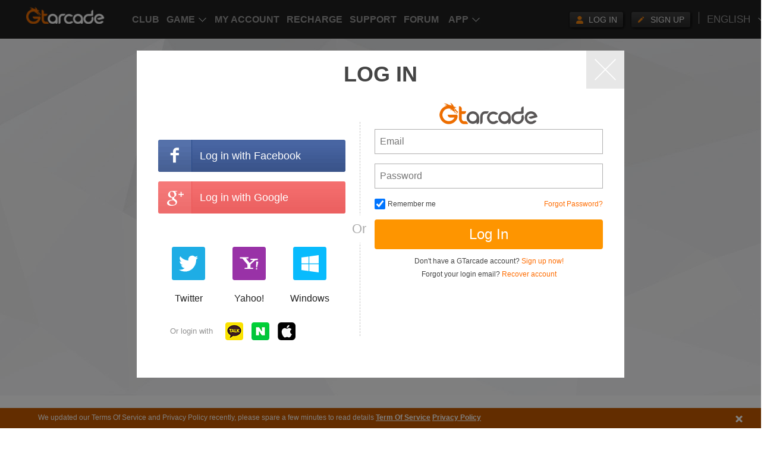

--- FILE ---
content_type: text/html; charset=UTF-8
request_url: https://profile.gtarcade.com/site/login?rurl=http%3A%2F%2Fcommunity.gtarcade.com%2Fforum.php%3Fmod%3Dforumdisplay%26fid%3D3159%26orderby%3Dlastpost%26filter%3Dlastpost%26orderby%3Dlastpost%26page%3D3
body_size: 4711
content:
<!DOCTYPE html>
<html>
<head>
        <title>Gtarcade.com - Log in</title>
    <meta name="description" content="Gtarcade.com">
    <meta name="keywords" content="Gtarcade.com">
    <meta http-equiv="Content-Type" content="text/html; charset=utf-8"/>
<meta name="viewport" content="width=device-width,initial-scale=1.0,minimum-scale=1.0,maximum-scale=1.0,user-scalable=no">
<meta name="apple-mobile-web-app-capable" content="yes"/>
<meta name="apple-mobile-web-app-status-bar-style" content="black-translucent"/>
<meta name="format-detection" content="telephone=no"/>
<meta name="format-detection" content="address=no">
<meta name="msapplication-tap-highlight" content="no"/>
<meta name="google-site-verification" content="fuedXEyQBPro66nLv8WgmpDAAUvUlvcwoTy7_nOiEp4"/>
<meta name="csrf-param" content="_csrf">
<meta name="csrf-token" content="9GuOkOa05bzdeHJAQw1COO1sOwYRxsVIYnwhkgl0oI-wI-_hvt2txowbXy97eBJZ1VRIT2mspD5UTlv1MSb_6Q==">
<link href="//profile.gtarcade.com" rel="canonical">
<meta http-equiv="Content-Language" content="en"/>
<link rel="shortcut icon" href="//www.gtarcade.com/favicon.ico" type="image/x-icon"/>
<!--[if lt IE 9]>
<script src="http://css3-mediaqueries-js.googlecode.com/svn/trunk/css3-mediaqueries.js"></script>
<![endif]-->

<link rel="stylesheet" type="text/css" href="//static.gtarcade.com/gta_common/header/css/topbar.css?t=20230524">
<link rel="stylesheet" type="text/css" href="//static.gtarcade.com/gta_common/header/css/pop.css?t=20230524">
<link rel="stylesheet" type="text/css" href="//static.gtarcade.com/gta_common/header/css/pop_singUp.css?t=20230524">
<script src="//profile.gtarcade.com/site/lang?lang=en-us"></script>
<script src="//static.gtarcade.com/gta_site/en-us/site/js/lang.js?t=20230524"></script>
<script type="text/javascript">
    /*<![CDATA[*/
    var urls = {
        "domain": "gtarcade.com",
        "trd_login": "\/\/profile.gtarcade.com",
        "passport_url": "\/\/profile.gtarcade.com",
        "resource_url": "\/\/static.gtarcade.com"
    };
    /*]]>*/
</script>

<style>
    .PageContent .sideBar .uMenu ul li.nav5 a {
        background-image: url('[data-uri]');
        background-position: 13px 15px;
    }

    .PageContent .sideBar .uMenu ul li.nav5 a:hover {
        background-image: url('[data-uri]');
    }

    .PageContent .sideBar .uMenu ul li.nav4 a.cur {
        background-position: 13px -35px;
    }
</style>

<link rel="stylesheet" type="text/css" href="//static.gtarcade.com/gta_common/css/index.css?20230524">
<link rel="stylesheet" type="text/css" href="//static.gtarcade.com/gta_common/css/layout.css?20230524"/>

<link rel="stylesheet" type="text/css" href="//static.gtarcade.com/gta_common/css/gdpr.css?20230524">            <title>Gtarcade.com - Profile</title>
        <meta name="description" content="Gtarcade.com - GTA centro usuario. La plataforma GTA te ofrece mejor juego gratuito 2015, buscar web juego, ven a GTArcade.es!">
        <meta name="keywords" content="Gtarcade.com - liga de angeles，MMORPG，RPG">
            <script src="//static.gtarcade.com/gta_common/header/js/jquery-1.8.3.min.js"></script>
    <script src="//static.gtarcade.com/gta_common/integration/index.js?20230524"></script>
    <script src="//static.gtarcade.com/gta_common/header/js/jquery.cookie.js"></script>
    <script src="//static.gtarcade.com/gta_common/js/xg.js?20230524"></script>
    <script src="//static.gtarcade.com/gta_site/site_common/js/jquery.Jcrop.js?20230524"></script>
</head>
<body>
<header id="init_header_html" style="height: 60px;width: 100%;background: #202020;display: block;position: relative;z-index: 999;"></header>
    <!-- 导航 -->
    <!-- 主内容 -->
    <div class="content master-content">
            <div class="PageMain">
        <div style=" min-height:600px; background:url(//static.gtarcade.com/gta_common/images/index/bg_signUp.jpg) no-repeat 50% 0;"></div>
    </div>
    </div>

    <!-- 底通 -->
    

<!-- GDPR产品协议 -->
<link rel="stylesheet" type="text/css" href="https://static.gtarcade.com/gta_common/css/gdpr.css?20180613001;?>">
<div id="agreement-box">
    <div class="agreement">
        <div class="agreement-details">
            <span class="details"
                  title="We updated our Terms Of Service and Privacy Policy recently, please spare a few minutes to read details">
               We updated our Terms Of Service and Privacy Policy recently, please spare a few minutes to read details
            </span>
            <a href="//www.gtarcade.com/en/terms.html">Term Of Service</a>
            <a href="//www.gtarcade.com/privacy.html">Privacy Policy</a>
        </div>
        <a class="agree-btn" href="javascript:void(0);"></a>
    </div>
</div>
<script>
    $(function () {
        $('#agreement-box .agree-btn').click(function () {
            $('#agreement-box').hide();
            var account = "" || 'is_guest';
            $.cookie("uuzu_GDPR", account, {path: '/', domain: '.gtarcade.com'});
        });
    })
</script>

    <script src="//static.gtarcade.com/gta_common/profile/MD5.js?20230524"></script>
    <script src="//static.gtarcade.com/gta_common/dot/yoozooDot.js?20230524"></script>
    <script src="//static.gtarcade.com/gta_common/profile/profile.js?20230524"></script>
    <script src="//static.gtarcade.com/gta_common/profile/common.js?20230524"></script>
    <script src="//static.gtarcade.com/gta_common/profile/dialog.js?20230524"></script>
    <script src="//static.gtarcade.com/gta_common/profile/userActions.js?20230524"></script>
    <script src="//static.gtarcade.com/gta_common/profile/gameTop.js?20230524"></script>
    <script src="//static.gtarcade.com/gta_common/js/zmessage.js?20230524"></script>
    <!-- Global site tag (gtag.js) - Google Analytics -->
    <script async="async" src="https://www.googletagmanager.com/gtag/js?id=UA-46078286-22"></script>

    <script>
        //打点
        function dotReport(e) {
            var key_module = e.attr('key_module');
            var key_function = e.attr('key_function');
            var value = e.attr('value');
            console.log(key_module+' '+key_function+' '+value);

            yoozoo.customDot({
                event_type:"1",
                key_module: key_module,
                key_function: key_function,
                value: value
            })
        }
        $(function () {
            //打点js
            $(document).on('click', '.reportDot', function(){
                dotReport($(this))
            });
        })

    </script>

    <script>
        $(function () {
            // var agreeBox = $('#agreement-box');
            // var gdprCookie = $.cookie('uuzu_GDPR') || null;
            // if (gdprCookie) {
            //     agreeBox.hide();
            // }
            // $('#agreement-box .agree-btn').on('click', function () {
            //     $('#agreement-box').hide();
            //     var account = 'is_guest';
            //     $.cookie("uuzu_GDPR", account, {
            //         path: '/',
            //         domain: '.gtarcade.com'
            //     });
            // });
        });
        window.dataLayer = window.dataLayer || [];

        function gtag() {
            dataLayer.push(arguments);
        }

        gtag('js', new Date());
        gtag('config', 'UA-46078286-22');
    </script>

        <script>
        $(window).load(function () {
            var cookie_email = $.cookie("login_email", {path: '/'});
            if (cookie_email) $("input[name=email]").val(cookie_email);
            //gtar.pop.showLogin();
            integrationPop.drawLoginDialog()
            $("#signUpArea").css({
                "display": "none",
                "opacity": "1"
            });
            $("#loginArea").css({
                "display": "block",
                "opacity": "1"
            });
            // $(".popUp_head .title_loginG").show();
            // $(".popUp_head .title_SignUpG").hide();
            if ($.localStorage("remember") && Number($.localStorage("remember")) == 0) {
                $("#rememberMe").attr("checked", false);
                $("#loginArea #email").val("");
            } else {
                $("#loginArea #email").val($.localStorage("uid"));
            }
        });
    </script>
</body>
</html>

--- FILE ---
content_type: application/x-javascript
request_url: https://static.gtarcade.com/gta_site/site_common/js/jquery.Jcrop.js?20230524
body_size: 8684
content:
/**
 * jquery.Jcrop.js v0.9.9
 * jQuery Image Cropping Plugin
 * @author Kelly Hallman <khallman@gmail.com>
 * Copyright (c) 2008-2011 Kelly Hallman - released under MIT License {{{
 *
 * Permission is hereby granted, free of charge, to any person
 * obtaining a copy of this software and associated documentation
 * files (the "Software"), to deal in the Software without
 * restriction, including without limitation the rights to use,
 * copy, modify, merge, publish, distribute, sublicense, and/or sell
 * copies of the Software, and to permit persons to whom the
 * Software is furnished to do so, subject to the following
 * conditions:
 *
 * The above copyright notice and this permission notice shall be
 * included in all copies or substantial portions of the Software.
 *
 * THE SOFTWARE IS PROVIDED "AS IS", WITHOUT WARRANTY OF ANY KIND,
 * EXPRESS OR IMPLIED, INCLUDING BUT NOT LIMITED TO THE WARRANTIES
 * OF MERCHANTABILITY, FITNESS FOR A PARTICULAR PURPOSE AND
 * NONINFRINGEMENT. IN NO EVENT SHALL THE AUTHORS OR COPYRIGHT
 * HOLDERS BE LIABLE FOR ANY CLAIM, DAMAGES OR OTHER LIABILITY,
 * WHETHER IN AN ACTION OF CONTRACT, TORT OR OTHERWISE, ARISING
 * FROM, OUT OF OR IN CONNECTION WITH THE SOFTWARE OR THE USE OR
 * OTHER DEALINGS IN THE SOFTWARE.
 *
 * }}}
 */

(function ($) {

  $.Jcrop = function (obj, opt) {
    var options = $.extend({}, $.Jcrop.defaults),
        docOffset, lastcurs, ie6mode = false;

    // Internal Methods {{{
    function px(n) {
      return parseInt(n, 10) + 'px';
    }
    function pct(n) {
      return parseInt(n, 10) + '%';
    }
    function cssClass(cl) {
      return options.baseClass + '-' + cl;
    }
    function supportsColorFade() {
      return $.fx.step.hasOwnProperty('backgroundColor');
    }
    function getPos(obj) //{{{
    {
      // Updated in v0.9.4 to use built-in dimensions plugin
      var pos = $(obj).offset();
      return [pos.left, pos.top];
    }
    //}}}
    function mouseAbs(e) //{{{
    {
      return [(e.pageX - docOffset[0]), (e.pageY - docOffset[1])];
    }
    //}}}
    function setOptions(opt) //{{{
    {
      if (typeof(opt) !== 'object') {
        opt = {};
      }
      options = $.extend(options, opt);

      if (typeof(options.onChange) !== 'function') {
        options.onChange = function () {};
      }
      if (typeof(options.onSelect) !== 'function') {
        options.onSelect = function () {};
      }
      if (typeof(options.onRelease) !== 'function') {
        options.onRelease = function () {};
      }
    }
    //}}}
    function myCursor(type) //{{{
    {
      if (type !== lastcurs) {
        Tracker.setCursor(type);
        lastcurs = type;
      }
    }
    //}}}
    function startDragMode(mode, pos) //{{{
    {
      docOffset = getPos($img);
      Tracker.setCursor(mode === 'move' ? mode : mode + '-resize');

      if (mode === 'move') {
        return Tracker.activateHandlers(createMover(pos), doneSelect);
      }

      var fc = Coords.getFixed();
      var opp = oppLockCorner(mode);
      var opc = Coords.getCorner(oppLockCorner(opp));

      Coords.setPressed(Coords.getCorner(opp));
      Coords.setCurrent(opc);

      Tracker.activateHandlers(dragmodeHandler(mode, fc), doneSelect);
    }
    //}}}
    function dragmodeHandler(mode, f) //{{{
    {
      return function (pos) {
        if (!options.aspectRatio) {
          switch (mode) {
          case 'e':
            pos[1] = f.y2;
            break;
          case 'w':
            pos[1] = f.y2;
            break;
          case 'n':
            pos[0] = f.x2;
            break;
          case 's':
            pos[0] = f.x2;
            break;
          }
        } else {
          switch (mode) {
          case 'e':
            pos[1] = f.y + 1;
            break;
          case 'w':
            pos[1] = f.y + 1;
            break;
          case 'n':
            pos[0] = f.x + 1;
            break;
          case 's':
            pos[0] = f.x + 1;
            break;
          }
        }
        Coords.setCurrent(pos);
        Selection.update();
      };
    }
    //}}}
    function createMover(pos) //{{{
    {
      var lloc = pos;
      KeyManager.watchKeys();

      return function (pos) {
        Coords.moveOffset([pos[0] - lloc[0], pos[1] - lloc[1]]);
        lloc = pos;

        Selection.update();
      };
    }
    //}}}
    function oppLockCorner(ord) //{{{
    {
      switch (ord) {
      case 'n':
        return 'sw';
      case 's':
        return 'nw';
      case 'e':
        return 'nw';
      case 'w':
        return 'ne';
      case 'ne':
        return 'sw';
      case 'nw':
        return 'se';
      case 'se':
        return 'nw';
      case 'sw':
        return 'ne';
      }
    }
    //}}}
    function createDragger(ord) //{{{
    {
      return function (e) {
        if (options.disabled) {
          return false;
        }
        if ((ord === 'move') && !options.allowMove) {
          return false;
        }
        btndown = true;
        startDragMode(ord, mouseAbs(e));
        e.stopPropagation();
        e.preventDefault();
        return false;
      };
    }
    //}}}
    function presize($obj, w, h) //{{{
    {
      var nw = $obj.width(),
          nh = $obj.height();
      if ((nw > w) && w > 0) {
        nw = w;
        nh = (w / $obj.width()) * $obj.height();
      }
      if ((nh > h) && h > 0) {
        nh = h;
        nw = (h / $obj.height()) * $obj.width();
      }
      xscale = $obj.width() / nw;
      yscale = $obj.height() / nh;
      $obj.width(nw).height(nh);
    }
    //}}}
    function unscale(c) //{{{
    {
      return {
        x: parseInt(c.x * xscale, 10),
        y: parseInt(c.y * yscale, 10),
        x2: parseInt(c.x2 * xscale, 10),
        y2: parseInt(c.y2 * yscale, 10),
        w: parseInt(c.w * xscale, 10),
        h: parseInt(c.h * yscale, 10)
      };
    }
    //}}}
    function doneSelect(pos) //{{{
    {
      var c = Coords.getFixed();
      if ((c.w > options.minSelect[0]) && (c.h > options.minSelect[1])) {
        Selection.enableHandles();
        Selection.done();
      } else {
        Selection.release();
      }
      Tracker.setCursor(options.allowSelect ? 'crosshair' : 'default');
    }
    //}}}
    function newSelection(e) //{{{
    {
      if (options.disabled) {
        return false;
      }
      if (!options.allowSelect) {
        return false;
      }
      btndown = true;
      docOffset = getPos($img);
      Selection.disableHandles();
      myCursor('crosshair');
      var pos = mouseAbs(e);
      Coords.setPressed(pos);
      Selection.update();
      Tracker.activateHandlers(selectDrag, doneSelect);
      KeyManager.watchKeys();

      e.stopPropagation();
      e.preventDefault();
      return false;
    }
    //}}}
    function selectDrag(pos) //{{{
    {
      Coords.setCurrent(pos);
      Selection.update();
    }
    //}}}
    function newTracker() //{{{
    {
      var trk = $('<div></div>').addClass(cssClass('tracker'));
      if ($.browser.msie) {
        trk.css({
          opacity: 0,
          backgroundColor: 'white'
        });
      }
      return trk;
    }
    //}}}

    // }}}
    // Initialization {{{
    // Sanitize some options {{{
    if ($.browser.msie && ($.browser.version.split('.')[0] === '6')) {
      ie6mode = true;
    }
    if (typeof(obj) !== 'object') {
      obj = $(obj)[0];
    }
    if (typeof(opt) !== 'object') {
      opt = {};
    }
    // }}}
    setOptions(opt);
    // Initialize some jQuery objects {{{
    // The values are SET on the image(s) for the interface
    // If the original image has any of these set, they will be reset
    // However, if you destroy() the Jcrop instance the original image's
    // character in the DOM will be as you left it.
    var img_css = {
      border: 'none',
      margin: 0,
      padding: 0,
      position: 'absolute'
    };

    var $origimg = $(obj);
    var $img = $origimg.clone().removeAttr('id').css(img_css);

    $img.width($origimg.width());
    $img.height($origimg.height());
    $origimg.after($img).hide();

    presize($img, options.boxWidth, options.boxHeight);

    var boundx = r.w;//$img.width(),
        boundy = r.h;//$img.height(),
        
        
        $div = $('<div />').width(r.w).height(r.h).addClass(cssClass('holder')).css({
        position: 'relative',
        backgroundColor: options.bgColor
      }).insertAfter($origimg).append($img);

    delete(options.bgColor);
    if (options.addClass) {
      $div.addClass(options.addClass);
    }

    var $img2 = $('<img />')
        .attr('src', $img.attr('src')).css(img_css).width(r.w).height(r.h),

        $img_holder = $('<div />') 
        .width(pct(100)).height(pct(100)).css({
          zIndex: 310,
          position: 'absolute',
          overflow: 'hidden'
        }).append($img2),

        $hdl_holder = $('<div />') 
        .width(pct(100)).height(pct(100)).css('zIndex', 320), 

        $sel = $('<div />') 
        .css({
          position: 'absolute',
          zIndex: 300
        }).insertBefore($img).append($img_holder, $hdl_holder); 

    if (ie6mode) {
      $sel.css({
        overflowY: 'hidden'
      });
    }

    var bound = options.boundary;
    var $trk = newTracker().width(r.w + (bound * 2)).height(r.h + (bound * 2)).css({
      position: 'absolute',
      top: px(-bound),
      left: px(-bound),
      zIndex: 290
    }).mousedown(newSelection);

    /* }}} */
    // Set more variables {{{
    var bgopacity = options.bgOpacity,
        xlimit, ylimit, xmin, ymin, xscale, yscale, enabled = true,
        btndown, animating, shift_down;

    docOffset = getPos($img);
    // }}}
    // }}}
    // Internal Modules {{{
    // Touch Module {{{ 
    var Touch = (function () {
      // Touch support detection function adapted (under MIT License)
      // from code by Jeffrey Sambells - http://github.com/iamamused/
      function hasTouchSupport() {
        var support = {},
            events = ['touchstart', 'touchmove', 'touchend'],
            el = document.createElement('div'), i;

        try {
          for(i=0; i<events.length; i++) {
            var eventName = events[i];
            eventName = 'on' + eventName;
            var isSupported = (eventName in el);
            if (!isSupported) {
              el.setAttribute(eventName, 'return;');
              isSupported = typeof el[eventName] == 'function';
            }
            support[events[i]] = isSupported;
          }
          return support.touchstart && support.touchend && support.touchmove;
        }
        catch(err) {
          return false;
        }
      }

      function detectSupport() {
        if ((options.touchSupport === true) || (options.touchSupport === false)) return options.touchSupport;
          else return hasTouchSupport();
      }
      return {
        createDragger: function (ord) {
          return function (e) {
            e.pageX = e.originalEvent.changedTouches[0].pageX;
            e.pageY = e.originalEvent.changedTouches[0].pageY;
            if (options.disabled) {
              return false;
            }
            if ((ord === 'move') && !options.allowMove) {
              return false;
            }
            btndown = true;
            startDragMode(ord, mouseAbs(e));
            e.stopPropagation();
            e.preventDefault();
            return false;
          };
        },
        newSelection: function (e) {
          e.pageX = e.originalEvent.changedTouches[0].pageX;
          e.pageY = e.originalEvent.changedTouches[0].pageY;
          return newSelection(e);
        },
        isSupported: hasTouchSupport,
        support: detectSupport()
      };
    }());
    // }}}
    // Coords Module {{{
    var Coords = (function () {
      var x1 = 0,
          y1 = 0,
          x2 = 0,
          y2 = 0,
          ox, oy;

      function setPressed(pos) //{{{
      {
        pos = rebound(pos);
        x2 = x1 = pos[0];
        y2 = y1 = pos[1];
      }
      //}}}
      function setCurrent(pos) //{{{
      {
        pos = rebound(pos);
        ox = pos[0] - x2;
        oy = pos[1] - y2;
        x2 = pos[0];
        y2 = pos[1];
      }
      //}}}
      function getOffset() //{{{
      {
        return [ox, oy];
      }
      //}}}
      function moveOffset(offset) //{{{
      {
        var ox = offset[0],
            oy = offset[1];

        if (0 > x1 + ox) {
          ox -= ox + x1;
        }
        if (0 > y1 + oy) {
         	oy -= oy + y1;
        }

        if (r.h < y2 + oy) {
          oy += r.h - (y2 + oy);
        }
        if (r.w < x2 + ox) {
          ox += r.w - (x2 + ox);
        }

        x1 += ox;
        x2 += ox;
        y1 += oy;
        y2 += oy;
      }
      //}}}
      function getCorner(ord) //{{{
      {
        var c = getFixed();
        switch (ord) {
        case 'ne':
          return [c.x2, c.y];
        case 'nw':
          return [c.x, c.y];
        case 'se':
          return [c.x2, c.y2];
        case 'sw':
          return [c.x, c.y2];
        }
      }
      //}}}
      function getFixed() //{{{
      {
        if (!options.aspectRatio) {
          return getRect();
        }
        // This function could use some optimization I think...
        var aspect = options.aspectRatio,
            min_x = options.minSize[0] / xscale,
            
            
            //min_y = options.minSize[1]/yscale,
            max_x = options.maxSize[0] / xscale,
            max_y = options.maxSize[1] / yscale,
            rw = x2 - x1,
            rh = y2 - y1,
            rwa = Math.abs(rw),
            rha = Math.abs(rh),
            real_ratio = rwa / rha,
            xx, yy;

        if (max_x === 0) {
          max_x = r.w * 10;
        }
        if (max_y === 0) {
          max_y = r.h * 10;
        }
        if (real_ratio < aspect) {
          yy = y2;
          w = rha * aspect;
          xx = rw < 0 ? x1 - w : w + x1;

          if (xx < 0) {
            xx = 0;
            h = Math.abs((xx - x1) / aspect);
            yy = rh < 0 ? y1 - h : h + y1;
          } else if (xx > r.w) {
            xx = r.w;
            h = Math.abs((xx - x1) / aspect);
            yy = rh < 0 ? y1 - h : h + y1;
          }
        } else {
          xx = x2;
          h = rwa / aspect;
          yy = rh < 0 ? y1 - h : y1 + h;
          if (yy < 0) {
            yy = 0;
            w = Math.abs((yy - y1) * aspect);
            xx = rw < 0 ? x1 - w : w + x1;
          } else if (yy > r.h) {
            yy = r.h;
            w = Math.abs(yy - y1) * aspect;
            xx = rw < 0 ? x1 - w : w + x1;
          }
        }

        // Magic %-)
        if (xx > x1) { // right side
          if (xx - x1 < min_x) {
            xx = x1 + min_x;
          } else if (xx - x1 > max_x) {
            xx = x1 + max_x;
          }
          if (yy > y1) {
            yy = y1 + (xx - x1) / aspect;
          } else {
            yy = y1 - (xx - x1) / aspect;
          }
        } else if (xx < x1) { // left side
          if (x1 - xx < min_x) {
            xx = x1 - min_x;
          } else if (x1 - xx > max_x) {
            xx = x1 - max_x;
          }
          if (yy > y1) {
            yy = y1 + (x1 - xx) / aspect;
          } else {
            yy = y1 - (x1 - xx) / aspect;
          }
        }

        if (xx < 0) {
          x1 -= xx;
          xx = 0;
        } else if (xx > r.w) {
          x1 -= xx - r.w;
          xx = r.w;
        }

        if (yy < 0) {
          y1 -= yy;
          yy = 0;
        } else if (yy > r.h) {
          y1 -= yy - r.h;
          yy = r.h;
        }

        return makeObj(flipCoords(x1, y1, xx, yy));
      }
      //}}}
      function rebound(p) //{{{
      {
        if (p[0] < 0) {
          p[0] = 0;
        }
        if (p[1] < 0) {
          p[1] = 0;
        }

        if (p[0] > r.w) {
          p[0] = r.w;
        }
        if (p[1] > r.h) {
          p[1] = r.h;
        }

        return [p[0], p[1]];
      }
      //}}}
      function flipCoords(x1, y1, x2, y2) //{{{
      {
        var xa = x1,
            xb = x2,
            ya = y1,
            yb = y2;
        if (x2 < x1) {
          xa = x2;
          xb = x1;
        }
        if (y2 < y1) {
          ya = y2;
          yb = y1;
        }
        return [Math.round(xa), Math.round(ya), Math.round(xb), Math.round(yb)];
      }
      //}}}
      function getRect() //{{{
      {
        var xsize = x2 - x1,
            ysize = y2 - y1,
            delta;

        if (xlimit && (Math.abs(xsize) > xlimit)) {
          x2 = (xsize > 0) ? (x1 + xlimit) : (x1 - xlimit);
        }
        if (ylimit && (Math.abs(ysize) > ylimit)) {
          y2 = (ysize > 0) ? (y1 + ylimit) : (y1 - ylimit);
        }

        if (ymin / yscale && (Math.abs(ysize) < ymin / yscale)) {
          y2 = (ysize > 0) ? (y1 + ymin / yscale) : (y1 - ymin / yscale);
        }
        if (xmin / xscale && (Math.abs(xsize) < xmin / xscale)) {
          x2 = (xsize > 0) ? (x1 + xmin / xscale) : (x1 - xmin / xscale);
        }

        if (x1 < 0) {
          x2 -= x1;
          x1 -= x1;
        }
        if (y1 < 0) {
          y2 -= y1;
          y1 -= y1;
        }
        if (x2 < 0) {
          x1 -= x2;
          x2 -= x2;
        }
        if (y2 < 0) {
          y1 -= y2;
          y2 -= y2;
        }
        if (x2 > r.w) {
          delta = x2 - r.w;
          x1 -= delta;
          x2 -= delta;
        }
        if (y2 > r.h) {
          delta = y2 - r.h;
          y1 -= delta;
          y2 -= delta;
        }
        if (x1 > r.w) {
          delta = x1 - r.h;
          y2 -= delta;
          y1 -= delta;
        }
        if (y1 > r.h) {
          delta = y1 - r.h;
          y2 -= delta;
          y1 -= delta;
        }

        return makeObj(flipCoords(x1, y1, x2, y2));
      }
      //}}}
      function makeObj(a) //{{{
      {
        return {
          x: a[0],
          y: a[1],
          x2: a[2],
          y2: a[3],
          w: a[2] - a[0],
          h: a[3] - a[1]
        };
      }
      //}}}

      return {
        flipCoords: flipCoords,
        setPressed: setPressed,
        setCurrent: setCurrent,
        getOffset: getOffset,
        moveOffset: moveOffset,
        getCorner: getCorner,
        getFixed: getFixed
      };
    }());

    //}}}
    // Selection Module {{{
    var Selection = (function () {
      var awake, hdep = 370;
      var borders = {};
      var handle = {};
      var seehandles = false;
      var hhs = options.handleOffset;

      // Private Methods
      function insertBorder(type) //{{{
      {
        var jq = $('<div />').css({
          position: 'absolute',
          opacity: options.borderOpacity
        }).addClass(cssClass(type));
        $img_holder.append(jq);
        return jq;
      }
      //}}}
      function dragDiv(ord, zi) //{{{
      {
        var jq = $('<div />').mousedown(createDragger(ord)).css({
          cursor: ord + '-resize',
          position: 'absolute',
          zIndex: zi
        });

        if (Touch.support) {
          jq.bind('touchstart', Touch.createDragger(ord));
        }

        $hdl_holder.append(jq);
        return jq;
      }
      //}}}
      function insertHandle(ord) //{{{
      {
        return dragDiv(ord, hdep++).css({
          top: px(-hhs + 1),
          left: px(-hhs + 1),
          opacity: options.handleOpacity
        }).addClass(cssClass('handle'));
      }
      //}}}
      function insertDragbar(ord) //{{{
      {
        var s = options.handleSize,
            h = s,
            w = s,
            t = hhs,
            l = hhs;

        switch (ord) {
        case 'n':
        case 's':
          w = pct(100);
          break;
        case 'e':
        case 'w':
          h = pct(100);
          break;
        }

        return dragDiv(ord, hdep++).width(w).height(h).css({
          top: px(-t + 1),
          left: px(-l + 1)
        });
      }
      //}}}
      function createHandles(li) //{{{
      {
        var i;
        for (i = 0; i < li.length; i++) {
          handle[li[i]] = insertHandle(li[i]);
        }
      }
      //}}}
      function moveHandles(c) //{{{
      {
        var midvert = Math.round((c.h / 2) - hhs),
            midhoriz = Math.round((c.w / 2) - hhs),
            north = -hhs + 1,
            west = -hhs + 1,
            east = c.w - hhs,
            south = c.h - hhs,
            x, y;

        if (handle.e) {
          handle.e.css({
            top: px(midvert),
            left: px(east)
          });
          handle.w.css({
            top: px(midvert)
          });
          handle.s.css({
            top: px(south),
            left: px(midhoriz)
          });
          handle.n.css({
            left: px(midhoriz)
          });
        }
        if (handle.ne) {
          handle.ne.css({
            left: px(east)
          });
          handle.se.css({
            top: px(south),
            left: px(east)
          });
          handle.sw.css({
            top: px(south)
          });
        }
        if (handle.b) {
          handle.b.css({
            top: px(south)
          });
          handle.r.css({
            left: px(east)
          });
        }
      }
      //}}}
      function moveto(x, y) //{{{
      {
        $img2.css({
          top: px(-y),
          left: px(-x)
        });
        $sel.css({
          top: px(y),
          left: px(x)
        });
      }
      //}}}
      function resize(w, h) //{{{
      {
        $sel.width(w).height(h);
      }
      //}}}
      function refresh() //{{{
      {
        var c = Coords.getFixed();

        Coords.setPressed([c.x, c.y]);
        Coords.setCurrent([c.x2, c.y2]);

        updateVisible();
      }
      //}}}

      // Internal Methods
      function updateVisible() //{{{
      {
        if (awake) {
          return update();
        }
      }
      //}}}
      function update() //{{{
      {
        var c = Coords.getFixed();

        resize(c.w, c.h);
        moveto(c.x, c.y);

/*
			options.drawBorders &&
				borders.right.css({ left: px(c.w-1) }) &&
					borders.bottom.css({ top: px(c.h-1) });
      */

        if (seehandles) {
          moveHandles(c);
        }
        if (!awake) {
          show();
        }

        options.onChange.call(api, unscale(c));
      }
      //}}}
      function show() //{{{
      {
        $sel.show();

        if (options.bgFade) {
          $img.fadeTo(options.fadeTime, bgopacity);
        } else {
          $img.css('opacity', bgopacity);
        }

        awake = true;
      }
      //}}}
      function release() //{{{
      {
        disableHandles();
        $sel.hide();

        if (options.bgFade) {
          $img.fadeTo(options.fadeTime, 1);
        } else {
          $img.css('opacity', 1);
        }

        awake = false;
        options.onRelease.call(api);
      }
      //}}}
      function showHandles() //{{{
      {
        if (seehandles) {
          moveHandles(Coords.getFixed());
          $hdl_holder.show();
        }
      }
      //}}}
      function enableHandles() //{{{
      {
        seehandles = true;
        if (options.allowResize) {
          moveHandles(Coords.getFixed());
          $hdl_holder.show();
          return true;
        }
      }
      //}}}
      function disableHandles() //{{{
      {
        seehandles = false;
        $hdl_holder.hide();
      } 
      //}}}
      function animMode(v) //{{{
      {
        if (animating === v) {
          disableHandles();
        } else {
          enableHandles();
        }
      } 
      //}}}
      function done() //{{{
      {
        animMode(false);
        refresh();
      } 
      //}}}
      /* Insert draggable elements {{{*/

      // Insert border divs for outline
      if (options.drawBorders) {
        borders = {
          top: insertBorder('hline'),
          bottom: insertBorder('hline bottom'),
          left: insertBorder('vline'),
          right: insertBorder('vline right')
        };
      }

      // Insert handles on edges
      if (options.dragEdges) {
        handle.t = insertDragbar('n');
        handle.b = insertDragbar('s');
        handle.r = insertDragbar('e');
        handle.l = insertDragbar('w');
      }

      // Insert side and corner handles
      if (options.sideHandles) {
        createHandles(['n', 's', 'e', 'w']);
      }
      if (options.cornerHandles) {
        createHandles(['sw', 'nw', 'ne', 'se']);
      }

      
      //}}}

      var $track = newTracker().mousedown(createDragger('move')).css({
        cursor: 'move',
        position: 'absolute',
        zIndex: 360
      });

      if (Touch.support) {
        $track.bind('touchstart.jcrop', Touch.createDragger('move'));
      }

      $img_holder.append($track);
      disableHandles();

      return {
        updateVisible: updateVisible,
        update: update,
        release: release,
        refresh: refresh,
        isAwake: function () {
          return awake;
        },
        setCursor: function (cursor) {
          $track.css('cursor', cursor);
        },
        enableHandles: enableHandles,
        enableOnly: function () {
          seehandles = true;
        },
        showHandles: showHandles,
        disableHandles: disableHandles,
        animMode: animMode,
        done: done
      };
    }());
    
    //}}}
    // Tracker Module {{{
    var Tracker = (function () {
      var onMove = function () {},
          onDone = function () {},
          trackDoc = options.trackDocument;

      function toFront() //{{{
      {
        $trk.css({
          zIndex: 450
        });
        if (trackDoc) {
          $(document)
            .bind('mousemove',trackMove)
            .bind('mouseup',trackUp);
        }
      } 
      //}}}
      function toBack() //{{{
      {
        $trk.css({
          zIndex: 290
        });
        if (trackDoc) {
          $(document)
            .unbind('mousemove', trackMove)
            .unbind('mouseup', trackUp);
        }
      } 
      //}}}
      function trackMove(e) //{{{
      {
        onMove(mouseAbs(e));
        return false;
      } 
      //}}}
      function trackUp(e) //{{{
      {
        e.preventDefault();
        e.stopPropagation();

        if (btndown) {
          btndown = false;

          onDone(mouseAbs(e));

          if (Selection.isAwake()) {
            options.onSelect.call(api, unscale(Coords.getFixed()));
          }

          toBack();
          onMove = function () {};
          onDone = function () {};
        }

        return false;
      }
      //}}}
      function activateHandlers(move, done) //{{{
      {
        btndown = true;
        onMove = move;
        onDone = done;
        toFront();
        return false;
      }
      //}}}
      function trackTouchMove(e) //{{{
      {
        e.pageX = e.originalEvent.changedTouches[0].pageX;
        e.pageY = e.originalEvent.changedTouches[0].pageY;
        return trackMove(e);
      }
      //}}}
      function trackTouchEnd(e) //{{{
      {
        e.pageX = e.originalEvent.changedTouches[0].pageX;
        e.pageY = e.originalEvent.changedTouches[0].pageY;
        return trackUp(e);
      }
      //}}}
      function setCursor(t) //{{{
      {
        $trk.css('cursor', t);
      }
      //}}}

      if (Touch.support) {
        $(document)
          .bind('touchmove', trackTouchMove)
          .bind('touchend', trackTouchEnd);
      }

      if (!trackDoc) {
        $trk.mousemove(trackMove).mouseup(trackUp).mouseout(trackUp);
      }

      $img.before($trk);
      return {
        activateHandlers: activateHandlers,
        setCursor: setCursor
      };
    }());
    //}}}
    // KeyManager Module {{{
    var KeyManager = (function () {
      var $keymgr = $('<input type="radio" />').css({
        position: 'fixed',
        left: '-120px',
        width: '12px'
      }),
          $keywrap = $('<div />').css({
          position: 'absolute',
          overflow: 'hidden'
        }).append($keymgr);

      function watchKeys() //{{{
      {
        if (options.keySupport) {
          $keymgr.show();
          $keymgr.focus();
        }
      }
      //}}}
      function onBlur(e) //{{{
      {
        $keymgr.hide();
      }
      //}}}
      function doNudge(e, x, y) //{{{
      {
        if (options.allowMove) {
          Coords.moveOffset([x, y]);
          Selection.updateVisible();
        }
        e.preventDefault();
        e.stopPropagation();
      }
      //}}}
      function parseKey(e) //{{{
      {
        if (e.ctrlKey) {
          return true;
        }
        shift_down = e.shiftKey ? true : false;
        var nudge = shift_down ? 10 : 1;

        switch (e.keyCode) {
        case 37:
          doNudge(e, -nudge, 0);
          break;
        case 39:
          doNudge(e, nudge, 0);
          break;
        case 38:
          doNudge(e, 0, -nudge);
          break;
        case 40:
          doNudge(e, 0, nudge);
          break;
        case 27:
          Selection.release();
          break;
        case 9:
          return true;
        }

        return false;
      }
      //}}}

      if (options.keySupport) {
        $keymgr.keydown(parseKey).blur(onBlur);
        if (ie6mode || !options.fixedSupport) {
          $keymgr.css({
            position: 'absolute',
            left: '-20px'
          });
          $keywrap.append($keymgr).insertBefore($img);
        } else {
          $keymgr.insertBefore($img);
        }
      }


      return {
        watchKeys: watchKeys
      };
    }());
    //}}}
    // }}}
    // API methods {{{
    function setClass(cname) //{{{
    {
      $div.removeClass().addClass(cssClass('holder')).addClass(cname);
    }
    //}}}
    function animateTo(a, callback) //{{{
    {
      var x1 = parseInt(a[0], 10) / xscale,
          y1 = parseInt(a[1], 10) / yscale,
          x2 = parseInt(a[2], 10) / xscale,
          y2 = parseInt(a[3], 10) / yscale;

      if (animating) {
        return;
      }

      var animto = Coords.flipCoords(x1, y1, x2, y2),
          c = Coords.getFixed(),
          initcr = [c.x, c.y, c.x2, c.y2],
          animat = initcr,
          interv = options.animationDelay,
          ix1 = animto[0] - initcr[0],
          iy1 = animto[1] - initcr[1],
          ix2 = animto[2] - initcr[2],
          iy2 = animto[3] - initcr[3],
          pcent = 0,
          velocity = options.swingSpeed;

      x = animat[0];
      y = animat[1];
      x2 = animat[2];
      y2 = animat[3];

      Selection.animMode(true);
      var anim_timer;

      function queueAnimator() {
        window.setTimeout(animator, interv);
      }
      var animator = (function () {
        return function () {
          pcent += (100 - pcent) / velocity;

          animat[0] = x + ((pcent / 100) * ix1);
          animat[1] = y + ((pcent / 100) * iy1);
          animat[2] = x2 + ((pcent / 100) * ix2);
          animat[3] = y2 + ((pcent / 100) * iy2);

          if (pcent >= 99.8) {
            pcent = 100;
          }
          if (pcent < 100) {
            setSelectRaw(animat);
            queueAnimator();
          } else {
            Selection.done();
            if (typeof(callback) === 'function') {
              callback.call(api);
            }
          }
        };
      }());
      queueAnimator();
    }
    //}}}
    function setSelect(rect) //{{{
    {
      setSelectRaw([
      parseInt(rect[0], 10) / xscale, parseInt(rect[1], 10) / yscale, parseInt(rect[2], 10) / xscale, parseInt(rect[3], 10) / yscale]);
    }
    //}}}
    function setSelectRaw(l) //{{{
    {
      Coords.setPressed([l[0], l[1]]);
      Coords.setCurrent([l[2], l[3]]);
      Selection.update();
    }
    //}}}
    function tellSelect() //{{{
    {
      return unscale(Coords.getFixed());
    }
    //}}}
    function tellScaled() //{{{
    {
      return Coords.getFixed();
    }
    //}}}
    function setOptionsNew(opt) //{{{
    {
      setOptions(opt);
      interfaceUpdate();
    }
    //}}}
    function disableCrop() //{{{
    {
      options.disabled = true;
      Selection.disableHandles();
      Selection.setCursor('default');
      Tracker.setCursor('default');
    }
    //}}}
    function enableCrop() //{{{
    {
      options.disabled = false;
      interfaceUpdate();
    }
    //}}}
    function cancelCrop() //{{{
    {
      Selection.done();
      Tracker.activateHandlers(null, null);
    }
    //}}}
    function destroy() //{{{
    {
      $div.remove();
      $origimg.show();
      $(obj).removeData('Jcrop');
    }
    //}}}
    function setImage(src, callback) //{{{
    {
      Selection.release();
      disableCrop();
      var img = new Image();
      img.onload = function () {
        var iw = img.width;
        var ih = img.height;
        var bw = options.boxWidth;
        var bh = options.boxHeight;
        $img.width(iw).height(ih);
        $img.attr('src', src);
        $img2.attr('src', src);
        presize($img, bw, bh);
        boundx = r.w;//$img.width();
        boundy = r.h;//$img.height();
        $img2.width(r.w).height(r.h);
        $trk.width(r.w + (bound * 2)).height(r.h + (bound * 2));
        $div.width(r.w).height(r.h);
        enableCrop();

        if (typeof(callback) === 'function') {
          callback.call(api);
        }
      };
      img.src = src;
    }
    //}}}
    function interfaceUpdate(alt) //{{{
    // This method tweaks the interface based on options object.
    // Called when options are changed and at end of initialization.
    {
      if (options.allowResize) {
        if (alt) {
          Selection.enableOnly();
        } else {
          Selection.enableHandles();
        }
      } else {
        Selection.disableHandles();
      }

      Tracker.setCursor(options.allowSelect ? 'crosshair' : 'default');
      Selection.setCursor(options.allowMove ? 'move' : 'default');


      if (options.hasOwnProperty('setSelect')) {
        setSelect(options.setSelect);
        Selection.done();
        delete(options.setSelect);
      }

      if (options.hasOwnProperty('trueSize')) {
        xscale = options.trueSize[0] / r.w;
        yscale = options.trueSize[1] / r.h;
      }
      if (options.hasOwnProperty('bgColor')) {

        if (supportsColorFade() && options.fadeTime) {
          $div.animate({
            backgroundColor: options.bgColor
          }, {
            queue: false,
            duration: options.fadeTime
          });
        } else {
          $div.css('backgroundColor', options.bgColor);
        }

        delete(options.bgColor);
      }
      if (options.hasOwnProperty('bgOpacity')) {
        bgopacity = options.bgOpacity;

        if (Selection.isAwake()) {
          if (options.fadeTime) {
            $img.fadeTo(options.fadeTime, bgopacity);
          } else {
            $div.css('opacity', options.opacity);
          }
        }
        delete(options.bgOpacity);
      }

      xlimit = options.maxSize[0] || 0;
      ylimit = options.maxSize[1] || 0;
      xmin = options.minSize[0] || 0;
      ymin = options.minSize[1] || 0;

      if (options.hasOwnProperty('outerImage')) {
        $img.attr('src', options.outerImage);
        delete(options.outerImage);
      }

      Selection.refresh();
    }
    //}}}
    //}}}

    if (Touch.support) {
      $trk.bind('touchstart', Touch.newSelection);
    }

    $hdl_holder.hide();
    interfaceUpdate(true);

    var api = {
      setImage: setImage,
      animateTo: animateTo,
      setSelect: setSelect,
      setOptions: setOptionsNew,
      tellSelect: tellSelect,
      tellScaled: tellScaled,
      setClass: setClass,

      disable: disableCrop,
      enable: enableCrop,
      cancel: cancelCrop,
      release: Selection.release,
      destroy: destroy,

      focus: KeyManager.watchKeys,

      getBounds: function () {
        return [r.w * xscale, r.h * yscale];
      },
      getWidgetSize: function () {
        return [r.w, r.h];
      },
      getScaleFactor: function () {
        return [xscale, yscale];
      },

      ui: {
        holder: $div,
        selection: $sel
      }
    };

    if ($.browser.msie) {
      $div.bind('selectstart', function () {
        return false;
      });
    }

    $origimg.data('Jcrop', api);
    return api;
  };
  $.fn.Jcrop = function (options, callback) //{{{
  {

    function attachWhenDone(from) //{{{
    {
      var opt = (typeof(options) === 'object') ? options : {};
      var loadsrc = opt.useImg || from.src;
      var img = new Image();
      img.onload = function () {
        function attachJcrop() {
          var api = $.Jcrop(from, opt);
          if (typeof(callback) === 'function') {
            callback.call(api);
          }
        }

        function attachAttempt() {
          if (!img.width || !img.height) {
            window.setTimeout(attachAttempt, 50);
          } else {
            attachJcrop();
          }
        }
        window.setTimeout(attachAttempt, 50);
      };
      img.src = loadsrc;
    }
    //}}}

    // Iterate over each object, attach Jcrop
    this.each(function () {
      // If we've already attached to this object
      if ($(this).data('Jcrop')) {
        // The API can be requested this way (undocumented)
        if (options === 'api') {
          return $(this).data('Jcrop');
        }
        // Otherwise, we just reset the options...
        else {
          $(this).data('Jcrop').setOptions(options);
        }
      }
      // If we haven't been attached, preload and attach
      else {
        attachWhenDone(this);
      }
    });

    // Return "this" so the object is chainable (jQuery-style)
    return this;
  };
  //}}}
  // Global Defaults {{{
  $.Jcrop.defaults = {

    // Basic Settings
    allowSelect: true,
    allowMove: true,
    allowResize: true,

    trackDocument: true,

    // Styling Options
    baseClass: 'jcrop',
    addClass: null,
    bgColor: 'black',
    bgOpacity: 0.6,
    bgFade: false,
    borderOpacity: 0.4,
    handleOpacity: 0.5,
    handleSize: 9,
    handleOffset: 5,

    aspectRatio: 0,
    keySupport: true,
    cornerHandles: true,
    sideHandles: true,
    drawBorders: true,
    dragEdges: true,
    fixedSupport: true,
    touchSupport: null,

    boxWidth: 0,
    boxHeight: 0,
    boundary: 2,
    fadeTime: 400,
    animationDelay: 20,
    swingSpeed: 3,

    minSelect: [0, 0],
    maxSize: [0, 0],
    minSize: [0, 0],

    // Callbacks / Event Handlers
    onChange: function () {},
    onSelect: function () {},
    onRelease: function () {}
  };

  // }}}
}(jQuery));


--- FILE ---
content_type: application/javascript; charset=utf-8
request_url: https://ucms-api.gtarcade.com/api/source/message?callback=jQuery18308387975692816565_1769003539914&site_id=309&lang_id=1&_=1769003540074
body_size: 1496
content:
jQuery18308387975692816565_1769003539914({"data":{"2分钟前":"A few minutes ago","2天前":"A few days ago","2小时前":"A few hours ago","About Us":"ABOUT US","BROWSER GAMES":"BROWSER GAMES","Blogs":"Blogs","Contact Us":"Contact","Cookies Policy":"COOKIES POLICY","Events":"EVENTS","FREE TO PLAY":"FREE TO PLAY","Facebook":"FACEBOOK","GREAT REWARDS":"GREAT REWARDS","Go back":"Go back","HOT EVENTS":"HOT EVENTS","HOT GAMES":"HOT GAMES","IOS \u0026 ANDROID":"IOS \u0026 ANDROID","Latest":"LATEST","Like us":"LIKE US","Mobile games":"MOBILE GAMES","News":"NEWS","PLAY NOW":"PLAY NOW","Privacy Policy":"Privacy Policy","Read more":"Read more","Term Of Service":"Term Of Service","Terms of Service":"Term Of Service","We updated our Terms Of Service and Privacy Policy recently, please spare a few minutes to read details.":"We updated our Terms Of Service and Privacy Policy recently, please spare a few minutes to read details.","more":"more","popular":"POPULAR","test":"test","充值":"Recharge","充值方式":"Recharge Method","充值游戏":"Game Recharge","充值角色":"Character Recharge","充值金额":"Recharge Amount","全选":"Select all","共有":"Total","几分钟前":"A few minutes ago","几天前":"A few days ago","几小时前":"A few hours ago","刚刚":"Just now","发送":"Send","发送消息":"Send message","只看未读":"Only unread","只看未读消息":"Only unread","多个用户请用空格、逗号或回车分隔":"Please separate multiple users with spaces, commas or carriage returns","客服":"Support","对方不想和你说话并向你抛出了一个异常":"An exception has occurred","将获得":"Earnings","已完成":"Done","您当前还未创建角色，赶快去创建角色吧":"You haven't created a character yet. Please create one.","我也说一句..":"Let me say something...","我的消息":"My Messages","批量删除":"Batch delete","更多":"More","条新消息":"New messages","查看更多":"View more","此功能暂未开通":"This feature is not available yet","没有您的新消息哦":"No new messages for you","消息已删除":"Message deleted","消息已读":"Message read","消息设置":"Message settings","消息详情":"Message details","清除未读":"Mark as read","私人消息":"Private message","系统消息":"System message","请在新打开的页面中完成购买":"Please complete your purchase in the newly opened window.","请完成购买":"Complete purchase first!","请输入内容":"Please enter content","请输入用户昵称":"Please enter the user's nickname","请选择商品":"Please select an item","返回游戏":"Return to Game","选择支付方式":"Select payment method"},"msg":"ok","status":200});

--- FILE ---
content_type: application/javascript; charset=UTF-8
request_url: https://globalapi.gtarcade.com/api/unify-top/menu?callback=jQuery18308387975692816565_1769003539915&web_type=1&lang_id=1&domain=profile.gtarcade.com
body_size: 9881
content:
jQuery18308387975692816565_1769003539915({"code":0,"msg":"获取成功","data":{"menu":[{"id":39487,"position":"platform_top_menu","site_id":309,"thumb":[],"title":"Club","ad_addition":{"giftId":{"content":"","type":0,"mark":"giftId"},"num":{"content":"","type":0,"mark":"num"},"score":{"content":"","type":0,"mark":"score"},"top_menu":{"content":"2","type":0,"mark":"top_menu"},"total":{"content":"","type":0,"mark":"total"}},"url":"https:\/\/vip.gtarcade.com\/en\/","remark":"","create_time":"2019-12-09 18:38:39","is_window":"2","LangId":1},{"id":39488,"position":"platform_top_menu","site_id":309,"thumb":[],"title":"Game","ad_addition":{"giftId":{"content":"","type":0,"mark":"giftId"},"num":{"content":"","type":0,"mark":"num"},"score":{"content":"","type":0,"mark":"score"},"top_menu":{"content":"1","type":0,"mark":"top_menu"},"total":{"content":"","type":0,"mark":"total"}},"url":"javascript:;","remark":"","create_time":"2019-12-09 18:39:48","is_window":"2","LangId":1},{"id":39489,"position":"platform_top_menu","site_id":309,"thumb":[],"title":"My Account","ad_addition":{"giftId":{"content":"","type":0,"mark":"giftId"},"num":{"content":"","type":0,"mark":"num"},"score":{"content":"","type":0,"mark":"score"},"top_menu":{"content":"2","type":0,"mark":"top_menu"},"total":{"content":"","type":0,"mark":"total"}},"url":"https:\/\/profile.gtarcade.com\/profile\/index","remark":"","create_time":"2019-12-09 19:06:20","is_window":"2","LangId":1},{"id":39490,"position":"platform_top_menu","site_id":309,"thumb":[],"title":"Recharge","ad_addition":{"giftId":{"content":"","type":0,"mark":"giftId"},"num":{"content":"","type":0,"mark":"num"},"score":{"content":"","type":0,"mark":"score"},"top_menu":{"content":"2","type":0,"mark":"top_menu"},"total":{"content":"","type":0,"mark":"total"}},"url":"https:\/\/topup.gtarcade.com\/","remark":"","create_time":"2019-12-09 19:07:02","is_window":"2","LangId":1},{"id":39491,"position":"platform_top_menu","site_id":309,"thumb":[],"title":"Support","ad_addition":{"giftId":{"content":"","type":0,"mark":"giftId"},"num":{"content":"","type":0,"mark":"num"},"score":{"content":"","type":0,"mark":"score"},"top_menu":{"content":"2","type":0,"mark":"top_menu"},"total":{"content":"","type":0,"mark":"total"}},"url":"https:\/\/support.gtarcade.com\/","remark":"","create_time":"2019-12-09 19:08:04","is_window":"2","LangId":1},{"id":39492,"position":"platform_top_menu","site_id":309,"thumb":[],"title":"Forum","ad_addition":{"giftId":{"content":"","type":0,"mark":"giftId"},"num":{"content":"","type":0,"mark":"num"},"score":{"content":"","type":0,"mark":"score"},"top_menu":{"content":"2","type":0,"mark":"top_menu"},"total":{"content":"","type":0,"mark":"total"}},"url":"https:\/\/forum.gtarcade.com\/ ","remark":"","create_time":"2019-12-09 19:08:50","is_window":"2","LangId":1},{"id":39493,"position":"platform_top_menu","site_id":309,"thumb":[],"title":"Desktop App","ad_addition":{"giftId":{"content":"","type":0,"mark":"giftId"},"num":{"content":"","type":0,"mark":"num"},"score":{"content":"","type":0,"mark":"score"},"top_menu":{"content":"2","type":0,"mark":"top_menu"},"total":{"content":"","type":0,"mark":"total"}},"url":"https:\/\/clientweb.gtarcade.com\/download\/download.html","remark":"","create_time":"2019-12-09 19:09:33","is_window":"2","LangId":1}],"games":{"browser_games":[{"id":57466,"position":"browser_games","site_id":309,"thumb":["https:\/\/oss.gtarcade.com\/ucms\/0dbe2f0f-7d69-480d-812b-5fb6c8204ee2_2020-10-26.png"],"title":"Game of Thrones Winter is Coming","ad_addition":null,"url":"https:\/\/got.gtarcade.com","remark":"new","create_time":"2020-10-26 14:49:24","is_window":"1","LangId":1},{"id":57473,"position":"browser_games","site_id":309,"thumb":["https:\/\/oss.gtarcade.com\/ucms\/ee46b360-e5cd-489e-98ed-63baf4133661_2020-10-26.png"],"title":"League of Angels - Heaven\u0027s Fury","ad_addition":null,"url":"https:\/\/loahf.gtarcade.com\/","remark":"new","create_time":"2020-10-26 15:24:33","is_window":"1","LangId":1},{"id":57474,"position":"browser_games","site_id":309,"thumb":["https:\/\/oss.gtarcade.com\/ucms\/6c40521b-1513-426b-9eb3-d9099b50971c_2020-10-26.png"],"title":"League of Angels III","ad_addition":null,"url":"https:\/\/loa3.gtarcade.com\/","remark":"new","create_time":"2020-10-26 15:29:30","is_window":"1","LangId":1},{"id":57475,"position":"browser_games","site_id":309,"thumb":["https:\/\/oss.gtarcade.com\/ucms\/d2b4a723-007d-4d3e-8385-3ea716b0e014_2020-10-26.png"],"title":"League of Angels II","ad_addition":null,"url":"https:\/\/loa2.gtarcade.com","remark":"hot","create_time":"2020-10-26 15:29:43","is_window":"1","LangId":1},{"id":57476,"position":"browser_games","site_id":309,"thumb":["https:\/\/oss.gtarcade.com\/ucms\/9cb79dc3-662e-4e30-badc-9dac8c498d58_2020-10-26.png"],"title":"League of Angels","ad_addition":null,"url":"https:\/\/loa.gtarcade.com\/","remark":"","create_time":"2020-10-26 15:30:05","is_window":"1","LangId":1}],"mobile_games":[{"id":71775,"position":"mobile_games","site_id":309,"thumb":["https:\/\/oss.gtarcade.com\/ucms\/aa7f4a37-3573-46b3-bc54-377398bcb245_2024-10-08.png"],"title":"Ever Chest","ad_addition":null,"url":"https:\/\/everchest.gtarcade.com","remark":"NEW","create_time":"2024-10-08 14:21:25","is_window":"1","LangId":1},{"id":70649,"position":"mobile_games","site_id":309,"thumb":["https:\/\/oss.gtarcade.com\/ucms\/f49e6d9e-de0c-46f6-8418-c2884aaaa58d_2023-12-14.png"],"title":"Echocalypse: The Scarlet Covenant","ad_addition":null,"url":"https:\/\/echocalypseglobal.gtarcade.com\/en\/main","remark":"NEW","create_time":"2023-12-14 11:18:17","is_window":"1","LangId":1},{"id":67451,"position":"mobile_games","site_id":309,"thumb":["https:\/\/oss.gtarcade.com\/ucms\/10d3e69a-5484-4dc5-ba75-02a4a4acaf0f_2022-10-28.png"],"title":"Echocalypse","ad_addition":null,"url":"https:\/\/echocalypse.gtarcade.com","remark":"","create_time":"2022-10-28 12:21:45","is_window":"1","LangId":1},{"id":57591,"position":"mobile_games","site_id":309,"thumb":["https:\/\/oss.gtarcade.com\/ucms\/a1fb99ac-bc1b-4e60-98ec-3fea0cfc5eed_2020-10-26.png"],"title":"Infinity kingdom","ad_addition":null,"url":"https:\/\/infinitykingdom.gtarcade.com\/","remark":"new","create_time":"2020-10-26 19:56:05","is_window":"1","LangId":1},{"id":66839,"position":"mobile_games","site_id":309,"thumb":["https:\/\/oss.gtarcade.com\/ucms\/432ef98f-ebf2-47e0-b459-b2054bff931e_2022-08-26.png"],"title":"Time Raiders","ad_addition":null,"url":"https:\/\/timeraiders.gtarcade.com\/","remark":"","create_time":"2022-08-26 18:33:53","is_window":"1","LangId":1},{"id":65696,"position":"mobile_games","site_id":309,"thumb":["https:\/\/oss.gtarcade.com\/ucms\/f226765b-ccbf-490a-8e76-f7020395634e_2022-06-04.jpg"],"title":"Eastern Odyssey","ad_addition":null,"url":"https:\/\/eastpunkjourney.gtarcade.com","remark":"","create_time":"2022-06-04 12:55:24","is_window":"1","LangId":1},{"id":58390,"position":"mobile_games","site_id":309,"thumb":["https:\/\/oss.gtarcade.com\/ucms\/f2ac33d2-6dcd-45d5-850d-31bf073474f2_2020-12-22.png"],"title":"Dynasty Origins: Pioneer","ad_addition":null,"url":"https:\/\/dsww.gtarcade.com","remark":"","create_time":"2020-12-22 17:30:16","is_window":"1","LangId":1},{"id":57515,"position":"mobile_games","site_id":309,"thumb":["https:\/\/oss.gtarcade.com\/ucms\/27935806-1d15-4bc0-84bb-9ea4e2451da8_2020-10-26.png"],"title":"Game of Thrones: Winter is Coming M","ad_addition":null,"url":"https:\/\/got-m.gtarcade.com\/","remark":"new","create_time":"2020-10-26 18:56:22","is_window":"1","LangId":1},{"id":57516,"position":"mobile_games","site_id":309,"thumb":["https:\/\/oss.gtarcade.com\/ucms\/17c68c6b-76a7-4b36-bf43-a34c96500f1e_2020-10-26.png"],"title":"Saint Seiya Awakening:Knights of the zodiac","ad_addition":null,"url":"https:\/\/sskotz.gtarcade.com\/","remark":"new","create_time":"2020-10-26 18:56:55","is_window":"1","LangId":1},{"id":57575,"position":"mobile_games","site_id":309,"thumb":["https:\/\/oss.gtarcade.com\/ucms\/e05f7d12-b808-4a80-b8aa-91dd460f2d70_2020-10-26.png"],"title":"Era of Celestials","ad_addition":null,"url":"https:\/\/eoc.gtarcade.com\/","remark":"new","create_time":"2020-10-26 19:46:31","is_window":"1","LangId":1},{"id":57545,"position":"mobile_games","site_id":309,"thumb":["https:\/\/oss.gtarcade.com\/ucms\/583ee7dd-5204-402a-8fb8-557f6e21a5fa_2020-10-26.png"],"title":"Saint Seiya : Awakening","ad_addition":null,"url":"https:\/\/sssea.gtarcade.com\/","remark":"new","create_time":"2020-10-26 19:28:14","is_window":"1","LangId":1},{"id":57587,"position":"mobile_games","site_id":309,"thumb":["https:\/\/oss.gtarcade.com\/ucms\/9c22a213-f60e-4d81-9341-219ea8b7028c_2020-10-26.png"],"title":"Legacy of Discord - Furious Wings","ad_addition":null,"url":"https:\/\/lod.gtarcade.com\/","remark":"hot","create_time":"2020-10-26 19:53:28","is_window":"1","LangId":1},{"id":57590,"position":"mobile_games","site_id":309,"thumb":["https:\/\/oss.gtarcade.com\/ucms\/c1221e6c-8ad3-44ae-af75-f4e8f2168c19_2020-10-26.png"],"title":"League of Angels-Paradise Land","ad_addition":null,"url":"https:\/\/pl.gtarcade.com\/","remark":"new","create_time":"2020-10-26 19:55:16","is_window":"1","LangId":1},{"id":66754,"position":"mobile_games","site_id":309,"thumb":["https:\/\/oss.gtarcade.com\/ucms\/2ad4f7a2-a491-4215-a16a-e1025f67e79a_2022-08-18.png"],"title":"League of Angels: Chaos","ad_addition":null,"url":"https:\/\/loachaos.gtarcade.com\/","remark":"","create_time":"2022-08-18 10:31:05","is_window":"1","LangId":1},{"id":68650,"position":"mobile_games","site_id":309,"thumb":["https:\/\/oss.gtarcade.com\/ucms\/32ac945d-3be1-40ac-863d-42b128649a3e_2023-02-01.png"],"title":"Lords and Tactics","ad_addition":null,"url":"https:\/\/lordstactics.gtarcade.com\/","remark":"","create_time":"2023-02-01 12:20:58","is_window":"1","LangId":1}],"casual_games":[],"pc_games":[]}},"cost_second":0.003633975982666});

--- FILE ---
content_type: application/x-javascript
request_url: https://static.gtarcade.com/gta_common/js/xg.js?20230524
body_size: 10326
content:
// 包装的等待载入效果。
var isFF = navigator.userAgent.indexOf("Firefox") != -1;
var getLoad = {
    setUrl: function (url, config) {
        return function (fn) {
            return typeof url !== 'string' || !url ? alert('url参数缺失') : jQuery.ajax({
                url: url,
                type: config.type || "POST",
                dataType: config.process || "JSON",
                timeout: 50000,
                data: config.data || {},
                beforeSend: function () {
                    loadBoard.open();
                },
                error: function () {
                    return loadBoard.close(), alert('数据异常');
                },
                success: function (data) {
                    loadBoard.close();
                    jQuery.isFunction(fn) && fn(data, config);
                }
            });
        }
    }
}
var dom = {
    byId: function (s) {
        return com.isString(s) ? document.getElementById(s) : null;
    }
    , byTag: function (s) {
        return com.isString(s) ? document.getElementsByTagName(s) : null;
    }
    , byClass: function (s) {
        return com.isString(s) ? function (o) {
            if (document.getElementsClassName) return document.getElementsClassName(o);
            var ele = dom.byTag('*'), bk = [];
            for (var i = 0, l = ele.length; i < l; i++) {
                ele[i].className == o && bk.push(ele[i]);
            }
            return bk;
        }(s) : null;
    }
    , domArr: function (o, cbk) {
        if (!o) return [];
        if (!cbk || !com.isFunction(cbk)) return Array.prototype.slice.call(o);
        var temp = [];
        for (var i = 0, l = o.length; i < l; i++) {
            temp.push(cbk.call(null, o[i]));
        }
        return temp;
    }
    // 判断加载完毕，except:css。
    , ifrIsReady: function (iframe, cbck, arg) {
        if (!com.isFunction(cbck) || !iframe) return;
        var arg = com.isArray(arg) ? arg : Array.prototype.slice.call(arguments, 2);
        if (window.attachEvent) {
            iframe.onreadystatechange = function () {
                if (iframe.readyState == 'loaded' || iframe.readyState == 'complete') {
                    cbck.apply(null, arg)
                }
            }
        } else {
            iframe.onload = function () {
                cbck.apply(null, arg)
            };
        }
    }
    , loadJs: function (url, cbk) {
        if (!com.isString(url)) return;
        var server = document.createElement('script');
        server.src = url;
        server.type = 'text/javascript';
        document.body.appendChild(server);
        dom.ifrIsReady(server, cbk);
    }
    // 模拟绑定监听事件。
    , bindLister: function (el, type, handle, arg) {
        if (!el || !type || !com.isFunction(handle)) return;
        var arg = com.isArray(arg) ? arg : Array.prototype.slice.call(arguments, 3);
        if (window.attachEvent) {
            el.attachEvent('on' + type, function () {
                handle.apply(null, arg);
            })
        } else if (window.addEventListerner) {
            el.addEventListerner(type, function () {
                handle.apply(null, arg);
            }, false);
        } else {
            el['on' + type] = function () {
                handle.apply(null, arg);
            };
        }
    }
    , stopPargation: function () {
        var e = window.event || arguments.callee.caller.arguments[0];
        if (e.stopPropagation) {
            e.stopPropagation();
        } else {
            e.cancelBubble = true;
        }
    }
}
// \u4E00-\u9FA5  中文正则
var com = {
    // 验证函数中的实参和形参是否匹配，如果必须一一对应方可使用
    ckArguments: function () {
        var undefined = void 0, o = arguments.callee.caller.arguments, f = arguments.callee.caller;
        if (o === undefined || f === undefined || o.length != f.length) return false;
        for (var i = 0, l = o.length; i < l; i++) {
            if (!o[i]) return false;
        }
        return true;
    }
    , getType: function (o) {
        return Object.prototype.toString.call(o).slice(8, -1);
    }
    // 把数组按照p在前n在后的顺序拼接成一个字符串。
    , warpSh: function (o, p, n) {
        if (!top.com.isArray(o)) return '';
        var p = top.com.isString(p) ? p : '', n = top.com.isString(n) ? n : '';
        return p + o.join(n + p) + n;
    }
    , isArray: function (o) {
        return this.getType(o) === 'Array';
    }
    , isString: function (o) {
        return typeof o === 'string';
    }
    , isFunction: function (o) {
        return this.getType(o) === 'Function';
    }
    , isNumber: function (o) {
        return typeof o === 'number';
    }
    // 刷新某个帧
    , frameFresh: function (i) {
        window.frames[i].location.reload(1);
    }
    // 模拟继承，k默认是可覆盖，如果不需要覆盖设置为true的表达式
    , extend: function (o, b, k) {
        if (!o || !b) return;
        var k = k === void 0 || !k;
        for (var s in b) {
            if (b.hasOwnProperty(s)) {
                if (o[s] != void 0) {
                    if (k) {
                        o[s] = b[s];
                    } else {
                        continue;
                    }
                }
                o[s] = b[s];
            }
        }
    }
    // 把对象解析成url参数
    , parseParam: function (o) {
        if (!o) return '';
        var s = [];
        for (var k in o) {
            o.hasOwnProperty(k) && s.push(k + '=' + o[k]);
        }
        return s.join('&');
    }
    // 克隆对象。数组和对象都可以。
    , cloneObject: function (o) {
        if (!o) return o;
        switch (Object.prototype.toString.call(o)) {
            case '[object Array]':
                var t = [];
                for (var i = 0, l = o.length; i < l; i++) {
                    t.push(arguments.callee(o[i]));
                }
                return t;
            case '[object Object]':
                var t = {};
                for (var k in o) {
                    if (o.hasOwnProperty(k)) {
                        t[k] = arguments.callee(o[k]);
                    }
                }
                return t;
            default:
                return o;
        }
    }
    // 得到url参数的某个值，默认是取当前的window
    , getParam: function (k, w, str) {
        if (!com.isString(k)) return;
        var w = w || window;
        return new RegExp('[&\\?]\\??' + k + '=([^&]*)').test(com.isString(str) ? str : w.location.search) ? RegExp.$1 : null;
    }
    // 去掉形如url参数中的某个键值。
    , delParam: function (str, k) {
        if (!com.isString(str)) return;
        return str.replace(new RegExp('[&\\?]\\??' + k + '=[^&]*', 'img'), '');
    }
    // 设置形如url参数的字符串。
    , setParam: function (str, k, v) {
        if (com.getParam(k, null, str)) {
            str = com.delParam(str, k);
        }
        return str += '&' + k + '=' + v;
    }
    // 把url参数中的get值转化成object。
    , parseParam: function (w) {
        var w = w || window, search = w.location.search, o = {};
        search.replace(/(?:[?&])\w+=[^&]+/g, function (a) {
            var t = a.slice(1).split('=');
            o[t[0]] = t[1];
        })
        return o;
    }
    , objLen: function (o) {
        // 启用一个闭包函数
        var d = function (o, s) {
            if (Object.prototype.toString.call(o) != '[object Object]') return 0;
            // 初始化这个id
            (s === void 0 || s) && (arguments.callee.id = 0);
            for (var k in o) {
                if (o.hasOwnProperty(k)) {
                    // 自增加
                    ++arguments.callee.id;
                    if (Object.prototype.toString.call(o) == '[object Object]') {
                        // 递归调用。
                        arguments.callee(o[k], 0)
                    }
                }
            }
        }
        d(o);
        return d.id;
    }
    , backNum: function (o) {
        if (o === void 0) return 0;
        switch (typeof o) {
            case 'number':
                return o;
            case 'string':
                return o.charAt() == '-' ? -o.replace(/[^.\d]/g, '') : +o.replace(/[^.\d]/g, '');
            default:
                return +!!o;
        }
    }
    // 把秒转换成小时：分：秒
    , showTime: function (t) {
        if (!com.isNumber(t)) return "00:00:00";
        var t = t.toString().charAt() == '-' ? t.toString().slice(1) : t;
        h = t >= 3600 ? Math.floor(t / 3600) : 0,
            m = (t - h * 60) > 60 ? Math.floor((t - h * 3600) / 60) : 0,
            s = t - h * 3600 - m * 60;
        return (h === 0 ? "00" : (h < 10 ? ("0" + h) : h)) + ":" + (m === 0 ? "00" : (m < 10 ? ("0" + m) : m)) + ":" + (s === 0 ? "00" : (s < 10 ? ("0" + s) : s));
    }
    // 把时间戳转化成特定的字符串
    , microToDate: function (m, d) {
        if (typeof m !== 'number' || m.toString().length != 13) return m;
        var date = new Date(m),
            ret,
            config;
        if (typeof d !== 'string') return date.toLocaleString();
        config = {'y': date.getFullYear(), 'm': date.getMonth() + 1, 'd': date.getDate(), 'h': date.getHours(), 'i': date.getMinutes(), 's': date.getSeconds()};
        return d.replace(/[ymdhis]/ig, function (k) {
            k = k.toLowerCase();
            return config[k] || k;
        });
    }
    // 包装JQ对象，失败无对象均为false
    , warpJq: function (f) {
        if (!f) return false;
        var form = f instanceof jQuery ? f : $(f);
        return form.length ? form : false;
    }
}
var tabSelect = function (tab, cont, opts) {
    if (!tab || !cont || !opts) return;
    var self = this;
    this.content = null;
    this.tab = com.warpJq(tab);
    this.cont = com.warpJq(cont);
    this.pTab = this.tab.eq(0);
    // this.pCont = null;
    this.opts = opts || {};
    this.tab[opts.mouseType || 'mouseenter'](function () {
        var temp = $(this);
        self.pTab && com.isString(self.opts.outStyle) && self.pTab.removeClass(self.opts.inStyle).addClass(self.opts.outStyle);
        self.opts.inStyle && temp.addClass(self.opts.inStyle);
        // 如果有多个容器，就直接显隐藏
        if (self.cont.length > 1) {
            self.cont.hide();
            self.cont.eq(temp.index()).show();
            // self.pCont = self.cont.eq(temp.index());
        } else {
            // 如果只有一个就通过opts.stillContent去拉数据
            self.opts.cont.html(self.content[temp.index()] || (self.content[temp.index()] = self.opts.stillContent(temp.index())));
        }
        self.pTab = temp;

    })
}
var marquee = function (board, eles, config) {
    if (!board || !eles || !config || !config.prevBtn || !config.nextBtn) {
        throw new Error('Arguments is missed');
        return;
    }
    var self = this, board = com.warpJq(board), eles = com.warpJq(eles),
        config = $.extend({
            disLine: "inline",
            showMax: 3
        }, config),
        recordNum = eles.length - com.backNum(config.showMax),
        recordEle = eles.eq(0),
        maxSize = 0, allWidth = 0,
        driect = config.disLine === "inline" ? "outerWidth" : "outerHeight",
        scroll = config.disLine === "inline" ? "left" : "top",
        prevBtn = com.warpJq(config.prevBtn.btn), nextBtn = com.warpJq(config.nextBtn.btn),
        // 上一个按钮的活动样式
        prevActive = config.prevBtn.active,
        // 上一个到头了的样式
        prevDisable = config.prevBtn.disable,
        // 下一个按钮的活动样式
        nextActive = config.nextBtn.active,
        // 下一个到头了的样式
        nextDisable = config.nextBtn.disable;

    if (!eles.length || !board.length) {
        throw new Error('Arguments is invaild');
        return;
    }
    eles.each(function () {
        var self = $(this);
        allWidth += com.backNum(self[driect]()) + (config.offset || 0);
        if (self.index() < recordNum) {
            maxSize += com.backNum(self[driect]()) + (config.offset || 0);
        }
    });
    board[config.disLine === 'inline' ? 'width' : 'height'](100000000);
    // 初始化容器
    board.css(scroll, 0);
    if (eles.length <= config.showMax) return function () {
        prevBtn.removeClass(prevActive).addClass(prevDisable);
        nextBtn.removeClass(nextActive).addClass(nextDisable);
    }();
    com.isFunction(config.initFun) && config.initFun(board, eles);
    // 上一个按钮
    prevBtn && prevBtn.length && prevBtn.removeClass(prevActive).addClass(prevDisable).die().live("click", function () {
        var self = $(this);
        nextBtn.removeClass(nextDisable).addClass(nextActive);
        if (com.backNum(board.css(scroll)) == 0) {
            self.removeClass(prevActive).addClass(prevDisable);
            return false
        }
        board.css(scroll, com.backNum(board.css(scroll)) + com.backNum(recordEle.prev()[driect]()) + (config.offset || 0));
        com.isFunction(config.clickFun) && config.clickFun();
        return false;
    });
    // 下一个按钮
    nextBtn && nextBtn.length && nextBtn.removeClass(nextDisable).addClass(nextActive).die().live("click", function () {
        prevBtn.removeClass(prevDisable).addClass(prevActive);
        var self = $(this);

        if (com.backNum(board.css(scroll)) == -maxSize) {
            self.removeClass(nextActive).addClass(nextDisable);
            return false;
        }
        board.css(scroll, com.backNum(board.css(scroll)) - com.backNum(recordEle.next()[driect]()) - (config.offset || 0));
        recordEle = recordEle.next();
        return false;
    });
}

// 表单验证插件
// 定义表单类
function setForms(f) {
    this.f = com.warpJq(f);
    this.sign = true;
};
// 扩展这个类.
setForms.prototype = {
    // 得到可以放入文本值的元素
    getInputData: function () {
        var form, self = this;
        if (!(form = self.f)) return false;
        return form.find("select[name],textarea[name]," + (function () {
            var temp = '',
                res = [],
                types = [':checkbox[checked]', ':radio[checked]', ':text', ':hidden', ':password'];
            while (temp = types.pop()) {
                res.push('input[name]' + temp);
            }
            return res.join(',');
        })());
    }
    // 绑定事件。
    , bindFromEvent: function (fn) {
        var form, self = this, db;
        if (!(form = self.f) || !(db = self.getInputData()) || !Object.prototype.toString.call(fn) == '[Object Function]') return false;
        db.filter(function () {
            var s = $(this);
            if (this.tagName != 'INPUT' || (this.type && /^text|password$/.test(this.type))) return s;
        }).each(function () {
            var s = this;
            s['on' + (s.tagName == "SELECT" ? "change" : "blur")] = function () {
                fn(s);
            }
        });
    }
    // 把表单里的元素全部转化为json
    , getDataJson: function () {
        var form, self = this, db;
        if (!(form = self.f) || !(db = self.getInputData())) return false;
        var val = {};
        db.each(function () {
            val[this.getAttribute('name')] = this.value;
        });
        return val;
    }
    // 验证表单里的值的合法性，只需要在表单元素上加入一个regexp的自定义属性即可,如果要提示信息，就在info里设置。
    , checkKindsDb: function (fn) {
        var form, self = this, db, sign = true;
        self.sign = true;
        if (!(form = self.f) || !(db = self.getInputData(form))) return false;
        db.each(function () {
            var sel = this;
            if (sel.getAttribute("regexp") && !new RegExp(sel.getAttribute("regexp")).test(sel.value)) {
                self.sign = false;
                return Object.prototype.toString.call(fn) == '[object Function]' && fn(sel), false;

            }
        })
        return self.sign;
    }
}


// 操作cookie
var cookie = {
    // 设置cookie
    setCookie: function (a, b, o) {
        if (typeof a !== 'string' || typeof b !== 'string') return false;
        var str = '';
        if (o) {
            for (var k in o) {
                if (o.hasOwnProperty(k)) str += ';' + k + '=' + o[k] + '=';
            }
            str = str.slice(0, -1);
        }
        document.cookie = a + '=' + encodeURIComponent(b) + str;
    }
    // 得到cookie
    , getCookie: function (b) {
        if (typeof b !== 'string') return '';
        var c = new RegExp('(?:^|;\\s?)' + b + '=([^;]*)');
        return c.test(document.cookie) ? decodeURIComponent(RegExp.$1) : '';
    }
    // 删除cookie
    , delCookie: function (b) {
        if (typeof b !== 'string') return false;
        document.cookie = b + '=;expires=-1';
    }
}
// 等待装载中效果.
var loadBoard = {
    board: null
    , open: function () {
        if (this.board) return;
        var body = top.document.documentElement || top.document.body,
            width = body.clientWidth,
            height = body.clientHeight,
            offset = top.document.documentElement.scrollTop
        div = top.document.createElement('div');
        div.style.position = 'absolute';
        div.style.width = '40px';
        div.style.height = '40px';
        div.style.zIndex = 100000;
        div.style.left = (width - 40) / 2 + 'px';
        div.style.top = (height - 40) / 2 + offset + 'px';
        div.innerHTML = '<img src="' + urls.resource_url + '/gta_common/images/load.gif">';
        top.document.body.appendChild(div);
        this.board = div;
    }
    , close: function () {
        if (!this.board) return;
        top.document.body.removeChild(this.board);
        this.board = null;
    }
};

// 复制n份字符串
String.prototype.c = function (n, fn) {
    return new Array(++n).join(Object.prototype.toString.call(fn) == '[object Function]' ? fn(this.toString()) : this.toString());
}
// 替换字符串
String.prototype.s = function (r, v) {
    return this.toString().replace(new RegExp('%=' + r + '%', 'img'), v);
}
String.prototype.include = function (o) {
    if (!o) return false;
    var self = this.toString();
    switch (Object.prototype.toString.call(o).slice(8, -1)) {
        case 'Array':
            return new RegExp('(^|_)' + self + '(_|$)').test(o.join('_'));
        case 'String':
            return self.indexOf(o) > -1;
        case 'Object':
            return o[self] != void 0;
        default:
            return false;
    }
}
String.prototype.limitLeft = function (n, add) {
    var str = this.toString();
    if (typeof n != 'number') return;
    var temp = str.slice(0, n), old = str, rl;
    if ((rl = temp.replace(/[\u4E00-\u9FA5]/g, 11).length) < n) return str;
    temp.replace(/[\u4E00-\u9FA5]/g, function () {
        rl -= 1.5;
    });
    return str.slice(0, Math.ceil(rl)) + (add || '');
}
// 遍历数组
Array.prototype.m = function (fn, i) {
    for (var i = 0, l = this.length; i < l; i++) {
        com.isFunction(fn) && (this[i] = fn(this[i], i));
    }
}
// 连续推送数据到数组
Array.prototype.spush = function (s) {
    this.push(s);
    return this;
}
Array.prototype.fliter = function (o) {
    var gt = com.getType(o);
    for (var i = 0, l = this.length; i < l; i++) {
        switch (gt) {
            case 'String':
                this[i] == o && this.splice(i, 1);
                break;
            case 'Number':
                i == o && this.splice(i, 1);
                break;
            case 'Array':
                for (var k = 0, n = o.length; k < n; k++) {
                    this[i] == o[k] && this.splice(i, 1);
                }
                break;
            default:
                continue;
        }
    }
    return this;
}

function require() {
    var ar = com.isArray(argument[0]) ? argument[0] : Array.prototype.slice.call(arguments),
        s = ar.pop(), jsFrame;
    if (!com.isString(s)) return;
    jsFrame = document.createElement('script');
    jsFrame.src = s;
    jsFrame.type = 'text/javascript';
    (document.body || document.documentElement).append(jsFrame);
    com.ifrIsReady(jsFrame, require, ar);
}

function require_once() {
    // 得到参数，并转化成array
    var far = com.isArray(argument[0]) ? argument[0] : Array.prototype.slice.call(arguments),
        // 过滤掉已经存在的的script标签
        ar = far.fliter(dom.domArr(document.getElementsByTagName('script'), function (o) {
            return o.src;
        }));
    require(ar);
}

$.fn.extend({
    roll: function (board, drag, offset, button, direct) {

        if (!this instanceof jQuery || this.length != 1 || !board || !drag) return;
        var self = this, board = $(board), drag = $(drag),
            line, padding, ipadding, moveDirect;
        drag.attr('drag', false).css('position', 'absolute');
        direct == "inline" ? function () {
            line = "outerWidth", ipadding = "width" , moveDirect = "left";
        }() : function () {
            line = "outerHeight", ipadding = "height" , moveDirect = "top";
        }(),
            record = null;
        var margin = com.backNum(drag[ipadding]()) / 2;
        if (!drag.length || !board.length) return;
        drag.mousedown(function (e) {
            // 捕获焦点
            if (this.setCapture) {
                this.setCapture();
            } else if (window.captureEvents) {
                window.captureEvents(Event.MOUSEMOVE | Event.MOUSEUP);
            }
            // 绑定拖拽
            $(this).bind('mousemove', function (e) {
                // 单击后触发绑定事件
                var record = moveDirect == "left" ? e.pageX : e.pageY,
                    val = record - offset.min - margin;
                if (val < offset.min || val > offset.max) return;
                drag.css(moveDirect, val);
                var ratio = (val - offset.min) / (offset.max - offset.min);
                board.css(moveDirect, -ratio * (com.backNum(board[line]()) - $(self)[ipadding]()));
            });
        }).mouseup(function (e) {
            // 释放焦点。
            if (this.releaseCapture) {
                this.releaseCapture();
            } else if (window.captureEvents) {
                window.captureEvents(Event.MOUSEMOVE | Event.MOUSEUP);
            }
            // 解除绑定
            $(this).unbind('mousemove');
        });

        // 点击向上，上移
        function setTop(s) {
            if (com.backNum(drag.css(moveDirect)) <= offset.min) {
                window.recordTimer && window.clearInterval(window.recordTimer);
                return false;
            }
            var temp = com.backNum(drag.css(moveDirect)) - s,
                val = temp >= offset.min ? temp : offset.min,
                ratio = (val - offset.min) / (offset.max - offset.min);
            drag.css(moveDirect, val);
            board.css(moveDirect, -ratio * (com.backNum(board[line]()) - $(self)[ipadding]()));
            return false;
        }

        function setBom(s) {
            if (com.backNum(drag.css(moveDirect)) >= offset.max) {
                window.recordTimer && window.clearInterval(window.recordTimer);
                return false;
            }
            console.log(s);
            var temp = com.backNum(drag.css(moveDirect)) + s,
                val = temp <= offset.max ? temp : offset.max,
                ratio = (val - offset.min) / (offset.max - offset.min);
            drag.css(moveDirect, val);
            board.css(moveDirect, -ratio * (com.backNum(board[line]()) - $(self)[ipadding]()));
            return false;
        }

        isFF || new mousewheel(board[0]).bindEvent(function () {
            setTop(30);
        }, function () {
            setBom(30);
        }).init();
        button && button.top && $(button.top).mousedown(function () {
            window.recordTimer = window.setInterval(setTop, 100);
            return false;
        }).mouseup(function () {
            window.clearInterval(window.recordTimer);
            return false;
        });
        // 点击向下，下移
        button && button.bottom && $(button.bottom).mousedown(function () {
            window.recordTimer = window.setInterval(function () {
                setBom(1)
            }, 100);
        }).mouseup(function () {
            window.clearInterval(window.recordTimer);
        });
    }
    // 加减按钮
    , numberAddReduce: function (board, add, reduce, config) {
        if (!this instanceof jQuery || this.length != 1) return false;
        var self = this, board = $(board, self), add = $(add, self), reduce = $(reduce, self);
        if (board.length < 0 || add.length < 0 || reduce.length < 0) return false;
        var sck = /^input|textarea$/i.test(board[0].tagName) ? "val" : "html";

        function ckBorder(m, v, s) {
            if (typeof v != "number") return 0;
            var s = s === void 0 || s;
            return s ? m ? v > m ? 0 : 1 : 1 : m ? v < m ? 0 : 1 : 1;
        }

        add.unbind("click").click(function () {
            ckBorder((config && config.max), com.backNum(+board[sck ? "val" : "html"]()) + 1) && (board[sck](com.backNum(+board[sck ? "val" : "html"]()) + 1), $.isFunction(config.callBack) && config.callBack(board, "add"));
            return false;
        });
        reduce.unbind("click").click(function () {
            ckBorder((config && config.min), com.backNum(+board[sck ? "val" : "html"]()) - 1, 0) && (board[sck](com.backNum(+board[sck ? "val" : "html"]()) - 1), $.isFunction(config.callBack) && config.callBack(board, "reduce"));
            return false;
        })
    }
});

function SWFObject(swf, fid, width, height) {
    var self = this;
    var isie = document.all;
    this.attr = {"allowScriptAccess": "always", "quality": "high", "movie": swf};
    self.addParam = function (key, val) {
        self.attr[key] = val;
        return self;
    }
    self.write = function (concatiner) {
        var attrStr = '';
        $.each(self.attr, function (n, v) {
            attrStr += '<param name="' + n + '" value="' + v + '" />';
        });
        if (isie) {
            attrStr += '<embed allowScriptAccess="always" src="' + swf + '"  quality="high" pluginspage="//www.macromedia.com/go/getflashplayer" type="application/x-shockwave-flash"  width="' + width + '" height="' + height + '" name="' + fid + '"></embed>';
            var html = '<object classid="clsid:D27CDB6E-AE6D-11cf-96B8-444553540000" width="' + width + '" height="' + height + '" id="' + fid + '">' + attrStr + '</object>';
        } else {
            var html = '<object type="application/x-shockwave-flash" data="' + swf + '?v=111" width="' + width + '" height="' + height + '" id="' + fid + '" name="' + fid + '">' + attrStr + '</object>';
        }
        $(concatiner).html(html);
    }
    return self;
}

function backFrame(o) {
    var o = com.warpJq(o);
    if (!o.length) return;
    var leftOffset = o.offset().left + 'px',
        topOffset = o.offset().top + 'px',
        zIndex = o.css('zIndex') - 1,
        width = o.outerWidth() + 'px',
        height = o.outerHeight() + 'px',
        iframe = $('<iframe frameborder="0" \
                    style="overflow:hidden; \
                        position:absolute; \
                        background:#fff; \
                        z-index:' + zIndex + '; \
                        width:' + width + '; \
                        height:' + height + '; \
                        left:' + leftOffset + '; \
                        top:' + topOffset + '; \
                        display:none" src="about:blank"></iframe>').appendTo(top.document.body || top.document.documentElement);
    return iframe;
}

function background(o) {
    var o = o || {},
        zIndex = o.zindex || 999999,
        width = Math.max(document.body.clientWidth || document.documentElement.clientWidth) + 'px',
        height = Math.max(document.body.clientHeight, document.documentElement.clientHeight) + 'px',
        iframe = !$('#backgroundBoardId').length ? $('<iframe id="backgroundBoardId" scrolling="no" frameborder="0" \
                    style="overflow:hidden; \
                        position:fixed; \
                        background:#000; \
                        z-index:' + zIndex + '; \
                        width:' + width + '; \
                        left:0; \
                        top:0; \
                        height:' + height + '; \
                        display:none" src="' + urls.resource_url + '/gta_common/js/bck.htm"></iframe>').appendTo(document.body || document.documentElement).css('opacity', (o.opacity || .7))
            : $('#backgroundBoardId').css({width: width, height: height});
    return iframe;
}

function autoMarquee(container, movetag, opts) {
    if (!container || !movetag || !(this.container = com.warpJq(container)).length) {
        // 抛出异常。
        throw new Error('autoMarquee参数不全');
    }
    ;

    this.recordIndexRule = {};                         //来存储每次要移动多少个像素点.
    (this.container = com.warpJq(container)).css('position') == 'static' && this.container.css('position', 'absolute');        //初始化
    this.movetag = $(movetag, this.container);
    this.timer = true;
    this.turn = true;
    this.opts = opts || {};
    var self = this,
        per = this.opts.per || 1,
        index = 0,                                    //移动的指针
        max = Math.ceil(this.movetag.length / per),   //计算要滚动几次.
        getHeight = 0,                                //临时变量,主要是来计算每次要滚动多少个像素的.
        initTop = this.container.css('top');          //记录初始位置.
    for (var i = 0; i < max; i++) {
        getHeight = 0;
        // 初始化每次需要滚动多少像素。
        this.movetag.slice(index * per, (index + 1) * per).each(function () {
            getHeight += +$(this).outerHeight();
        });
        self.recordIndexRule[i] = getHeight;
    }
    this.run = function () {
        if (self.movetag.length <= per) return;
        // 如果到头了
        if (index >= max - 1) {
            // 初始化需要记录滚动数据的指针
            index = 0;
            self.container.css('top', initTop);
        }
        // 开始滚动
        self.container.animate({top: com.backNum(self.container.css('top')) - self.recordIndexRule[index]}, (self.opts.hps || 1) * 1000, function () {
            ++index;
            self.turn && self.start();
        });
    };
    this.start = function () {
        var self = this;
        self.turn = true;
        self.timer = setTimeout(function () {
            self.run();
        }, (self.opts.fps || 1) * 1000);
        // this.run();
    }
    this.stop = function () {
        this.turn = false;
        this.timer && clearInterval(this.timer);
    }
}

Date.prototype.getDaysInMonth = function () {
    return (new Date(this.getFullYear(), +this.getMonth() + 1, 0, 0, 0, 0, 0) - new Date(this.getFullYear(), this.getMonth(), 0, 0, 0, 0, 0)) / (24 * 60 * 60 * 1000);
}
Date.prototype.getWeekDays = function () {
    return this.getWeekDay ? this.getWeekDay() : '日一二三四五六'.charAt(this.getDay());
}


// 鼠标滚轮事件

/*EX：
    new mousewheel(board).bindEvent(function(){
        console.log('up');
    },function(){
        console.log('down');
    }).init();
*/
function mousewheel(dom) {
    if (!dom) {
        throw new Error('arguments is invalid');
        return;
    }
    var self = this;
    self.dom = dom;
    // 绑定上下移动事件
    self.bindEvent = function (up, down) {
        com.isFunction(up) && (self.up = up);
        com.isFunction(down) && (self.down = down);
        return this;
    }

    // 滚轮事件触发后发生动作。
    function selfEvent() {
        var eve = window.event || arguments[0];
        mov = (eve.wheelDelta || eve.detail) > 0 ? 'up' : 'down';
        self[mov] && self[mov](self.dom);
    }

    // 初始化。
    self.init = function () {
        var rollEve = navigator.userAgent.indexOf("Firefox") == -1 ? 'mousewheel' : 'DOMMouseScroll';
        self.dom.addEventListener ?
            self.dom.addEventListener(rollEve, selfEvent, false) :
            (self.dom.onmousewheel = selfEvent);
    }
}

var fade = {
    record: null,
    index: 0,
    timer: null,
    ftimer: 3000,
    init: function (pic, tab, opts) {
        if (!pic || !tab) return;
        this.pic = $(pic);
        this.tab = $(tab);
        this.count = this.tab.length;
        this.opts = opts || {};
        opts.ftimer && (this.ftimer = opts.ftimer);
        com.isFunction(opts.ready) && opts.ready(this);
        this.tab[opts.type || 'mouseenter'](function () {
            var self = $(this);
            fade.index = self.index();
            fade.pic.stop(true);
            fade.selecte(self);
            fade.timer && clearInterval(fade.timer);
        }).mouseleave(function () {
            fade.autoPlay();
        });
        return this;
    },
    selecte: function (o) {
        if (!o) return;
        fade.record && $.isFunction(this.opts.out) && this.opts.out(fade.record, this);
        $.isFunction(this.opts.over) && this.opts.over(o, this);
        fade.record = o;
    },
    play: function () {
        if (fade.index >= fade.count) fade.index = 0;
        this.selecte(fade.tab.eq(fade.index));
    },
    autoPlay: function () {
        fade.timer = setInterval(function () {
            ++fade.index;
            fade.play();
        }, fade.ftimer);
    }
}

// ele图片的标签，size就是用来锁定图片的尺寸。如果只控制宽就用{width:123},高就用{height:130},宽高就用{width:123,height:130}
function autoSizePic(ele, size, cbk) {
    if (!ele || !com.isString(ele.src) || !size) {
        throw new Error('arguments is invalid');
        return;
    }
    var src = ele.src;
    img = new Image();
    img.onload = function () {
        var hold, other;
        if (size.width && size.height) {
            hold = this.width > this.height ? 'width' : 'height';
        } else if (size.width) {
            hold = 'width';
        } else {
            hold = 'height';
        }
        other = hold == 'width' ? 'height' : 'width';
        if (+size[hold] < +this[hold] || (size[other] && +size[other] < +this[other])) {
            var otherSize = size[hold] * this[other] / this[hold], one = size[hold], image = this;
            size[other] && otherSize > size[other] && -function () {
                otherSize = size[other];
                one = image[hold] * otherSize / image[other];
            }()
            ele.style[hold] = one + 'px';
            ele.style[other] = otherSize + 'px';
            com.isFunction(cbk) && cbk(ele);
        }
    }
    img.onerror = function () {
        throw new Error('图片' + src + '加载失败');
    }
    img.src = src;
}

// 验证身份证号码正确性。
function checkIdCardNo(idcard) {
    if (idcard.length != 15 && idcard.length != 18) return false;
    var area = [11, 12, 13, 14, 15, 21, 22, 23, 31, 32, 33, 34, 35, 36, 37, 41, 42, 43, 44, 45, 46, 50, 51, 52, 53, 54, 61, 62, 63, 64, 65];
    var areaCode = idcard.substr(0, 2);
    var areaok = false;
    for (i = 0; i < area.length; i++) {
        if (areaCode == area[i]) {
            areaok = true;
            break;
        }
    }
    if (!areaok) return false;
    var now = new Date();
    var nowYear = now.getFullYear();
    //身份号码位数及格式检验
    switch (idcard.length) {
        case 15:
            var birthYear = 1900 + parseInt(idcard.substr(6, 2));
            var birthDay = idcard.substr(8, 4);
            break;
        case 18:
            var birthYear = parseInt(idcard.substr(6, 4));
            var birthDay = idcard.substr(10, 4);
            //计算校验位
            S = (parseInt(idcard.substr(0, 1)) + parseInt(idcard.substr(10, 1))) * 7
                + (parseInt(idcard.substr(1, 1)) + parseInt(idcard.substr(11, 1))) * 9
                + (parseInt(idcard.substr(2, 1)) + parseInt(idcard.substr(12, 1))) * 10
                + (parseInt(idcard.substr(3, 1)) + parseInt(idcard.substr(13, 1))) * 5
                + (parseInt(idcard.substr(4, 1)) + parseInt(idcard.substr(14, 1))) * 8
                + (parseInt(idcard.substr(5, 1)) + parseInt(idcard.substr(15, 1))) * 4
                + (parseInt(idcard.substr(6, 1)) + parseInt(idcard.substr(16, 1))) * 2
                + parseInt(idcard.substr(7, 1)) * 1
                + parseInt(idcard.substr(8, 1)) * 6
                + parseInt(idcard.substr(9, 1)) * 3;
            Y = S % 11;
            M = "F";
            JYM = "10X98765432";
            M = JYM.substr(Y, 1);//判断校验位
            if (M.toLowerCase() != idcard.substr(17, 1).toLowerCase()) return false; //检测ID的校验位
            break;
        default:
            return false;
    }
    if (birthYear > nowYear || birthYear < nowYear - 120) return false;
    if ((birthYear % 4 == 0 && birthYear % 100 != 0) || (birthYear % 100 == 0 && birthYear % 4 == 0)) {
        ereg = /^((01|03|05|07|08|10|12)(0[1-9]|[1-2][0-9]|3[0-1])|(04|06|09|11)(0[1-9]|[1-2][0-9]|30)|02(0[1-9]|[1-2][0-9]))$/;//测试出生日期的合法性
    } else {
        ereg = /^((01|03|05|07|08|10|12)(0[1-9]|[1-2][0-9]|3[0-1])|(04|06|09|11)(0[1-9]|[1-2][0-9]|30)|02(0[1-9]|1[0-9]|2[0-8]))$/;//测试出生日期的合法性
    }
    if (ereg.test(birthDay)) return true;
    else return false;
}